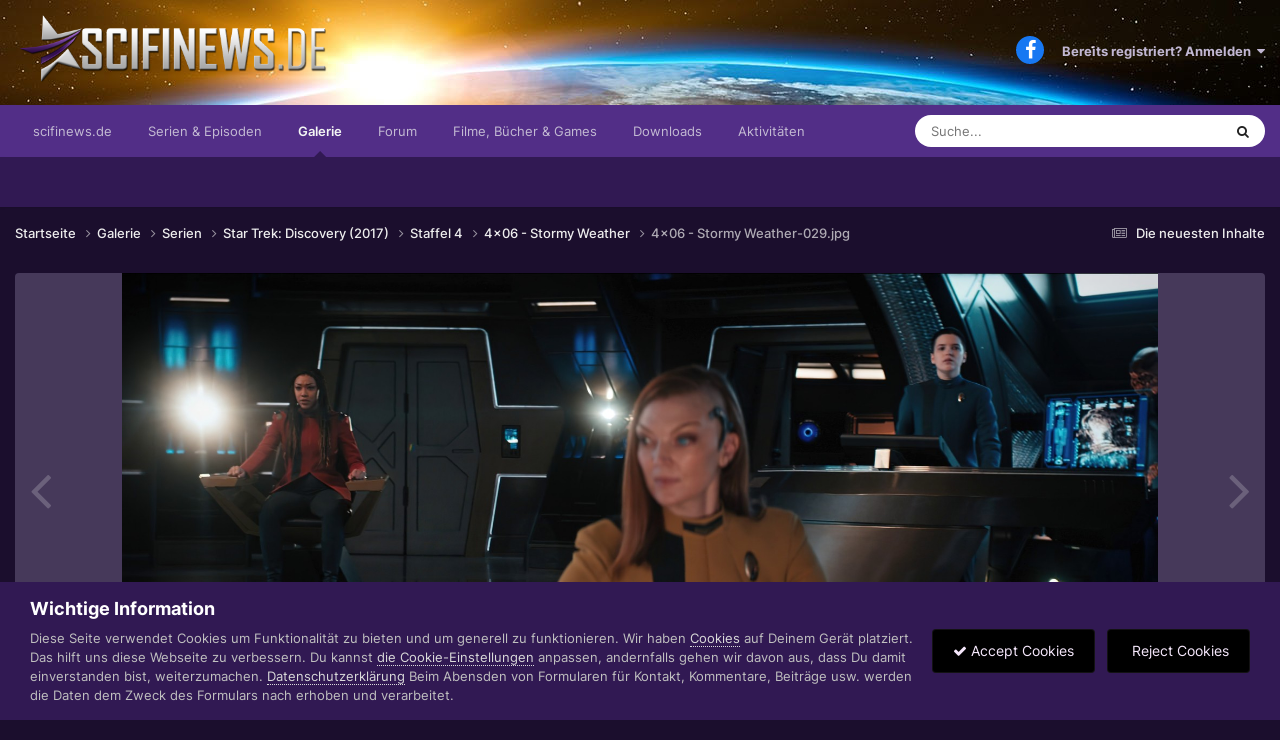

--- FILE ---
content_type: text/html;charset=UTF-8
request_url: https://www.scifinews.de/gallery/image/14135-4x06-stormy-weather-029jpg/?browse=1
body_size: 12944
content:
<!DOCTYPE html>
<html lang="de-DE" dir="ltr">
	<head>
		<meta charset="utf-8">
		<title>4x06 - Stormy Weather-029.jpg - Staffel 4 - Scifinews.DE</title>
		
			<script type="text/javascript">
var gaProperty = 'UA-588579-4';
var disableStr = 'ga-disable-' + gaProperty;
if (document.cookie.indexOf(disableStr + '=true') > -1) {
window[disableStr] = true;
}
function gaOptout() {
document.cookie = disableStr + '=true; expires=Thu, 31 Dec 2099 23:59:59 UTC';
path='/';
window[disableStr] = true;
}
</script>


<!-- Global Site Tag (gtag.js) - Google Analytics -->
<script async src="https://www.googletagmanager.com/gtag/js?id=UA-588579-4"></script>
<script>
  window.dataLayer = window.dataLayer || [];
  function gtag(){dataLayer.push(arguments)};
  gtag('js', new Date());
  gtag('config', 'GA_TRACKING_ID', { 'anonymize_ip': true });
  gtag('config', 'UA-588579-4');
</script>
		
		

	<meta name="viewport" content="width=device-width, initial-scale=1">



	<meta name="twitter:card" content="summary_large_image" />



	
		
			
				<meta property="og:title" content="4x06 - Stormy Weather-029.jpg">
			
		
	

	
		
			
				<meta property="og:type" content="website">
			
		
	

	
		
			
				<meta property="og:url" content="https://www.scifinews.de/gallery/image/14135-4x06-stormy-weather-029jpg/">
			
		
	

	
		
			
				<meta name="description" content="">
			
		
	

	
		
			
				<meta property="og:description" content="">
			
		
	

	
		
			
				<meta property="og:updated_time" content="2021-12-30T18:18:56Z">
			
		
	

	
		
			
				<meta property="og:image" content="https://www.scifinews.de/uploads_strukturiert/galleryimages/monthly_2021_12/large.1345562707_4x06-StormyWeather-029.jpg.b101cbb560eda11d2f6252d449f33d35.jpg">
			
		
	

	
		
			
				<meta property="og:image:type" content="image/jpeg">
			
		
	

	
		
			
				<meta property="og:site_name" content="Scifinews.DE">
			
		
	

	
		
			
				<meta property="og:locale" content="de_DE">
			
		
	


	
		<link rel="canonical" href="https://www.scifinews.de/gallery/image/14135-4x06-stormy-weather-029jpg/" />
	

	
		<link rel="preload" href="https://www.scifinews.de/uploads_strukturiert/galleryimages/monthly_2021_12/large.1345562707_4x06-StormyWeather-029.jpg.b101cbb560eda11d2f6252d449f33d35.jpg" as="image" type="image/jpeg" />
	

<link rel="alternate" type="application/rss+xml" title="Die neuesten Episodenkritiken" href="https://www.scifinews.de/rss/1-die-neuesten-episodenkritiken.xml/" /><link rel="alternate" type="application/rss+xml" title="Bilder" href="https://www.scifinews.de/rss/2-bilder.xml/" />


<link rel="manifest" href="https://www.scifinews.de/manifest.webmanifest/">
<meta name="msapplication-config" content="https://www.scifinews.de/browserconfig.xml/">
<meta name="msapplication-starturl" content="/">
<meta name="application-name" content="Scifinews.DE">
<meta name="apple-mobile-web-app-title" content="Scifinews.DE">

	<meta name="theme-color" content="#522e87">










<link rel="preload" href="//www.scifinews.de/applications/core/interface/font/fontawesome-webfont.woff2?v=4.7.0" as="font" crossorigin="anonymous">
		




	<link rel='stylesheet' href='https://www.scifinews.de/uploads_strukturiert/themeresources/css_built_14/341e4a57816af3ba440d891ca87450ff_framework.css?v=fbcd23830b1694103034' media='all'>

	<link rel='stylesheet' href='https://www.scifinews.de/uploads_strukturiert/themeresources/css_built_14/05e81b71abe4f22d6eb8d1a929494829_responsive.css?v=fbcd23830b1694103034' media='all'>

	<link rel='stylesheet' href='https://www.scifinews.de/uploads_strukturiert/themeresources/css_built_14/20446cf2d164adcc029377cb04d43d17_flags.css?v=fbcd23830b1694103034' media='all'>

	<link rel='stylesheet' href='https://www.scifinews.de/uploads_strukturiert/themeresources/css_built_14/90eb5adf50a8c640f633d47fd7eb1778_core.css?v=fbcd23830b1694103034' media='all'>

	<link rel='stylesheet' href='https://www.scifinews.de/uploads_strukturiert/themeresources/css_built_14/5a0da001ccc2200dc5625c3f3934497d_core_responsive.css?v=fbcd23830b1694103034' media='all'>

	<link rel='stylesheet' href='https://www.scifinews.de/uploads_strukturiert/themeresources/css_built_14/37c6452ea623de41c991284837957128_gallery.css?v=fbcd23830b1694103034' media='all'>

	<link rel='stylesheet' href='https://www.scifinews.de/uploads_strukturiert/themeresources/css_built_14/22e9af7d7c6ac7ddc7db0f1b0d471efc_gallery_responsive.css?v=fbcd23830b1694103034' media='all'>

	<link rel='stylesheet' href='https://www.scifinews.de/uploads_strukturiert/themeresources/css_built_14/8a32dcbf06236254181d222455063219_global.css?v=fbcd23830b1694103034' media='all'>





<link rel='stylesheet' href='https://www.scifinews.de/uploads_strukturiert/themeresources/css_built_14/258adbb6e4f3e83cd3b355f84e3fa002_custom.css?v=fbcd23830b1694103034' media='all'>




		
		

	
	<link rel='shortcut icon' href='https://www.scifinews.de/uploads_strukturiert/iconslogos/monthly_2020_12/favicon.ico' type="image/x-icon">

      <script src="https://ajax.googleapis.com/ajax/libs/jquery/3.5.1/jquery.min.js"></script>
	</head>
	<body class='ipsApp ipsApp_front ipsJS_none ipsClearfix' data-controller='core.front.core.app' data-message="" data-pageApp='gallery' data-pageLocation='front' data-pageModule='gallery' data-pageController='view' data-pageID='14135' >
		<a href='#ipsLayout_mainArea' class='ipsHide' title='Zum Hauptinhalt dieser Seite gehen' accesskey='m'>Zum Inhalt springen</a>
		
			<div id='ipsLayout_header' class='ipsClearfix'>
				





				
              	<header style="background-image:url('https://www.scifinews.de/_anpassungen/header03.jpg');">
					<div class='ipsLayout_container'>
						




	
	

	
	

	
	

	
	

	
	

	
	

	
	

	
	

	
	

	
	

	
	

	
	

	
	

	
	

	
	

	
	

	
	

	
	

	
	

	
	

	
	

	
	

	
	

	
	

	
	

	
	

	
	

	
	

	
	

	
	

	
	

	
	

	
	

	
	

	
	

	
	

	
	

	
	

	
	

	
	

	
	

	
	

	
	

	
	

	
	

	
	

	
	

	
	

	
	

	
	

	
	

	
	

	
	

	
	

	
	

	
	

	
	

	
	

	
	

	
	

	
	

	
	

	
	

	
	

	
	

	
	

	
	

	
	

	
	

	
	

	
	

	
	

	
	

	
	

	
	

	
	

	
	

	
	

	
	

	
	

	
	

	
	




<div class="headerspruch">...Ekstase in Moll</div>




<!-- <img class="headerspruch" src="./_anpassungen/headersprueche.php?1808358844"> -->



<a href='https://www.scifinews.de/' id='elLogo' accesskey='1'><img src="https://www.scifinews.de/uploads_strukturiert/themeresources/monthly_2020_12/logo2020.png.4e98d8e6d873c670c661276b878828f9.png" alt='Scifinews.DE'></a>

						

	<ul id='elUserNav' class='ipsList_inline cSignedOut ipsResponsive_showDesktop'>
		

	
		<li class='cUserNav_icon'>
			<a href='https://www.facebook.com/SciFiNewsDE' target='_blank' class='cShareLink cShareLink_facebook' rel='noopener noreferrer'><i class='fa fa-facebook'></i></a>
		</li>
	

        
		
        
        
            
            <li id='elSignInLink'>
                <a href='https://www.scifinews.de/login/' data-ipsMenu-closeOnClick="false" data-ipsMenu id='elUserSignIn'>
                    Bereits registriert? Anmelden &nbsp;<i class='fa fa-caret-down'></i>
                </a>
                
<div id='elUserSignIn_menu' class='ipsMenu ipsMenu_auto ipsHide'>
	<form accept-charset='utf-8' method='post' action='https://www.scifinews.de/login/'>
		<input type="hidden" name="csrfKey" value="a61109c0e30b1b9a238c2b16b83eaade">
		<input type="hidden" name="ref" value="aHR0cHM6Ly93d3cuc2NpZmluZXdzLmRlL2dhbGxlcnkvaW1hZ2UvMTQxMzUtNHgwNi1zdG9ybXktd2VhdGhlci0wMjlqcGcvP2Jyb3dzZT0x">
		<div data-role="loginForm">
			
			
			
				<div class='ipsColumns ipsColumns_noSpacing'>
					<div class='ipsColumn ipsColumn_wide' id='elUserSignIn_internal'>
						
<div class="ipsPad ipsForm ipsForm_vertical">
	<h4 class="ipsType_sectionHead">Anmelden</h4>
	<br><br>
	<ul class='ipsList_reset'>
		<li class="ipsFieldRow ipsFieldRow_noLabel ipsFieldRow_fullWidth">
			
			
				<input type="text" placeholder="Benutzername oder E-Mail-Adresse" name="auth" autocomplete="email">
			
		</li>
		<li class="ipsFieldRow ipsFieldRow_noLabel ipsFieldRow_fullWidth">
			<input type="password" placeholder="Passwort" name="password" autocomplete="current-password">
		</li>
		<li class="ipsFieldRow ipsFieldRow_checkbox ipsClearfix">
			<span class="ipsCustomInput">
				<input type="checkbox" name="remember_me" id="remember_me_checkbox" value="1" checked aria-checked="true">
				<span></span>
			</span>
			<div class="ipsFieldRow_content">
				<label class="ipsFieldRow_label" for="remember_me_checkbox">Angemeldet bleiben</label>
				<span class="ipsFieldRow_desc">Nicht empfohlen auf gemeinsam genutzten Computern</span>
			</div>
		</li>
		<li class="ipsFieldRow ipsFieldRow_fullWidth">
			<button type="submit" name="_processLogin" value="usernamepassword" class="ipsButton ipsButton_primary ipsButton_small" id="elSignIn_submit">Anmelden</button>
			
				<p class="ipsType_right ipsType_small">
					
						<a href='https://www.scifinews.de/lostpassword/' data-ipsDialog data-ipsDialog-title='Passwort vergessen?'>
					
					Passwort vergessen?</a>
				</p>
			
		</li>
	</ul>
</div>
					</div>
					<div class='ipsColumn ipsColumn_wide'>
						<div class='ipsPadding' id='elUserSignIn_external'>
							<div class='ipsAreaBackground_light ipsPadding:half'>
								
								
									<div class='ipsType_center ipsMargin_top:half'>
										

<button type="submit" name="_processLogin" value="5" class='ipsButton ipsButton_verySmall ipsButton_fullWidth ipsSocial ipsSocial_facebook' style="background-color: #3a579a">
	
		<span class='ipsSocial_icon'>
			
				<i class='fa fa-facebook-official'></i>
			
		</span>
		<span class='ipsSocial_text'>Mit Facebook anmelden</span>
	
</button>
									</div>
								
							</div>
						</div>
					</div>
				</div>
			
		</div>
	</form>
</div>
            </li>
            
        
		
	</ul>

						
<ul class='ipsMobileHamburger ipsList_reset ipsResponsive_hideDesktop'>
	<li data-ipsDrawer data-ipsDrawer-drawerElem='#elMobileDrawer'>
		<a href='#' >
			
			
				
			
			
			
			<i class='fa fa-navicon'></i>
		</a>
	</li>
</ul>
					</div>
				</header>
				

	<nav data-controller='core.front.core.navBar' class=' ipsResponsive_showDesktop'>
		<div class='ipsNavBar_primary ipsLayout_container '>
			<ul data-role="primaryNavBar" class='ipsClearfix'>
				


	
		
		
		<li  id='elNavSecondary_21' data-role="navBarItem" data-navApp="cms" data-navExt="Pages">
			
			
				<a href="https://www.scifinews.de"  data-navItem-id="21" >
					scifinews.de<span class='ipsNavBar_active__identifier'></span>
				</a>
			
			
				<ul class='ipsNavBar_secondary ipsHide' data-role='secondaryNavBar'>
					


	
		
		
		<li  id='elNavSecondary_22' data-role="navBarItem" data-navApp="cms" data-navExt="Pages">
			
			
				<a href="https://www.scifinews.de/news/"  data-navItem-id="22" >
					Newsmeldungen<span class='ipsNavBar_active__identifier'></span>
				</a>
			
			
		</li>
	
	

	
	

	
		
		
		<li  id='elNavSecondary_16' data-role="navBarItem" data-navApp="core" data-navExt="OnlineUsers">
			
			
				<a href="https://www.scifinews.de/online/"  data-navItem-id="16" >
					Benutzer online<span class='ipsNavBar_active__identifier'></span>
				</a>
			
			
		</li>
	
	

	
		
		
		<li  id='elNavSecondary_18' data-role="navBarItem" data-navApp="core" data-navExt="Leaderboard">
			
			
				<a href="https://www.scifinews.de/leaderboard/"  data-navItem-id="18" >
					Rangliste<span class='ipsNavBar_active__identifier'></span>
				</a>
			
			
		</li>
	
	

					<li class='ipsHide' id='elNavigationMore_21' data-role='navMore'>
						<a href='#' data-ipsMenu data-ipsMenu-appendTo='#elNavigationMore_21' id='elNavigationMore_21_dropdown'>Mehr <i class='fa fa-caret-down'></i></a>
						<ul class='ipsHide ipsMenu ipsMenu_auto' id='elNavigationMore_21_dropdown_menu' data-role='moreDropdown'></ul>
					</li>
				</ul>
			
		</li>
	
	

	
		
		
		<li  id='elNavSecondary_24' data-role="navBarItem" data-navApp="cms" data-navExt="Pages">
			
			
				<a href="https://www.scifinews.de/serien/"  data-navItem-id="24" >
					Serien & Episoden<span class='ipsNavBar_active__identifier'></span>
				</a>
			
			
		</li>
	
	

	
		
		
			
		
		<li class='ipsNavBar_active' data-active id='elNavSecondary_8' data-role="navBarItem" data-navApp="gallery" data-navExt="Gallery">
			
			
				<a href="https://www.scifinews.de/gallery/"  data-navItem-id="8" data-navDefault>
					Galerie<span class='ipsNavBar_active__identifier'></span>
				</a>
			
			
		</li>
	
	

	
		
		
		<li  id='elNavSecondary_10' data-role="navBarItem" data-navApp="forums" data-navExt="Forums">
			
			
				<a href="https://www.scifinews.de/forums/"  data-navItem-id="10" >
					Forum<span class='ipsNavBar_active__identifier'></span>
				</a>
			
			
				<ul class='ipsNavBar_secondary ipsHide' data-role='secondaryNavBar'>
					


	
		
		
		<li  id='elNavSecondary_12' data-role="navBarItem" data-navApp="calendar" data-navExt="Calendar">
			
			
				<a href="https://www.scifinews.de/events/"  data-navItem-id="12" >
					Kalender<span class='ipsNavBar_active__identifier'></span>
				</a>
			
			
		</li>
	
	

	
		
		
		<li  id='elNavSecondary_14' data-role="navBarItem" data-navApp="core" data-navExt="Guidelines">
			
			
				<a href="https://www.scifinews.de/guidelines/"  data-navItem-id="14" >
					Community-Regeln<span class='ipsNavBar_active__identifier'></span>
				</a>
			
			
		</li>
	
	

	
		
		
		<li  id='elNavSecondary_15' data-role="navBarItem" data-navApp="core" data-navExt="StaffDirectory">
			
			
				<a href="https://www.scifinews.de/staff/"  data-navItem-id="15" >
					Teammitglieder<span class='ipsNavBar_active__identifier'></span>
				</a>
			
			
		</li>
	
	

					<li class='ipsHide' id='elNavigationMore_10' data-role='navMore'>
						<a href='#' data-ipsMenu data-ipsMenu-appendTo='#elNavigationMore_10' id='elNavigationMore_10_dropdown'>Mehr <i class='fa fa-caret-down'></i></a>
						<ul class='ipsHide ipsMenu ipsMenu_auto' id='elNavigationMore_10_dropdown_menu' data-role='moreDropdown'></ul>
					</li>
				</ul>
			
		</li>
	
	

	
		
		
		<li  id='elNavSecondary_23' data-role="navBarItem" data-navApp="core" data-navExt="Menu">
			
			
				<a href="#"  data-navItem-id="23" >
					Filme, Bücher & Games<span class='ipsNavBar_active__identifier'></span>
				</a>
			
			
				<ul class='ipsNavBar_secondary ipsHide' data-role='secondaryNavBar'>
					


	
		
		
		<li  id='elNavSecondary_28' data-role="navBarItem" data-navApp="core" data-navExt="Menu">
			
			
				<a href="#"  data-navItem-id="28" >
					In kürze!<span class='ipsNavBar_active__identifier'></span>
				</a>
			
			
		</li>
	
	

					<li class='ipsHide' id='elNavigationMore_23' data-role='navMore'>
						<a href='#' data-ipsMenu data-ipsMenu-appendTo='#elNavigationMore_23' id='elNavigationMore_23_dropdown'>Mehr <i class='fa fa-caret-down'></i></a>
						<ul class='ipsHide ipsMenu ipsMenu_auto' id='elNavigationMore_23_dropdown_menu' data-role='moreDropdown'></ul>
					</li>
				</ul>
			
		</li>
	
	

	
		
		
		<li  id='elNavSecondary_9' data-role="navBarItem" data-navApp="downloads" data-navExt="Downloads">
			
			
				<a href="https://www.scifinews.de/files/"  data-navItem-id="9" >
					Downloads<span class='ipsNavBar_active__identifier'></span>
				</a>
			
			
		</li>
	
	

	
		
		
		<li  id='elNavSecondary_2' data-role="navBarItem" data-navApp="core" data-navExt="CustomItem">
			
			
				<a href="https://www.scifinews.de/discover/"  data-navItem-id="2" >
					Aktivitäten<span class='ipsNavBar_active__identifier'></span>
				</a>
			
			
				<ul class='ipsNavBar_secondary ipsHide' data-role='secondaryNavBar'>
					


	
		
		
		<li  id='elNavSecondary_3' data-role="navBarItem" data-navApp="core" data-navExt="AllActivity">
			
			
				<a href="https://www.scifinews.de/discover/"  data-navItem-id="3" >
					Alle Aktivitäten<span class='ipsNavBar_active__identifier'></span>
				</a>
			
			
		</li>
	
	

	
		
		
		<li  id='elNavSecondary_4' data-role="navBarItem" data-navApp="core" data-navExt="YourActivityStreams">
			
			
				<a href="#" id="elNavigation_4" data-ipsMenu data-ipsMenu-appendTo='#elNavSecondary_2' data-ipsMenu-activeClass='ipsNavActive_menu' data-navItem-id="4" >
					Meine Aktivitäten-Streams <i class="fa fa-caret-down"></i><span class='ipsNavBar_active__identifier'></span>
				</a>
				<ul id="elNavigation_4_menu" class="ipsMenu ipsMenu_auto ipsHide">
					

	
		
			<li class='ipsMenu_item' data-streamid='7'>
				<a href='https://www.scifinews.de/discover/7/' >
					Die neuesten Inhalte
				</a>
			</li>
		
	

				</ul>
			
			
		</li>
	
	

	
		
		
		<li  id='elNavSecondary_5' data-role="navBarItem" data-navApp="core" data-navExt="YourActivityStreamsItem">
			
			
				<a href="https://www.scifinews.de/discover/unread/"  data-navItem-id="5" >
					Ungelesene Inhalte<span class='ipsNavBar_active__identifier'></span>
				</a>
			
			
		</li>
	
	

	
		
		
		<li  id='elNavSecondary_6' data-role="navBarItem" data-navApp="core" data-navExt="YourActivityStreamsItem">
			
			
				<a href="https://www.scifinews.de/discover/content-started/"  data-navItem-id="6" >
					Inhalte, die ich erstellt habe<span class='ipsNavBar_active__identifier'></span>
				</a>
			
			
		</li>
	
	

	
		
		
		<li  id='elNavSecondary_7' data-role="navBarItem" data-navApp="core" data-navExt="Search">
			
			
				<a href="https://www.scifinews.de/search/"  data-navItem-id="7" >
					Suche<span class='ipsNavBar_active__identifier'></span>
				</a>
			
			
		</li>
	
	

					<li class='ipsHide' id='elNavigationMore_2' data-role='navMore'>
						<a href='#' data-ipsMenu data-ipsMenu-appendTo='#elNavigationMore_2' id='elNavigationMore_2_dropdown'>Mehr <i class='fa fa-caret-down'></i></a>
						<ul class='ipsHide ipsMenu ipsMenu_auto' id='elNavigationMore_2_dropdown_menu' data-role='moreDropdown'></ul>
					</li>
				</ul>
			
		</li>
	
	

				<li class='ipsHide' id='elNavigationMore' data-role='navMore'>
					<a href='#' data-ipsMenu data-ipsMenu-appendTo='#elNavigationMore' id='elNavigationMore_dropdown'>Mehr</a>
					<ul class='ipsNavBar_secondary ipsHide' data-role='secondaryNavBar'>
						<li class='ipsHide' id='elNavigationMore_more' data-role='navMore'>
							<a href='#' data-ipsMenu data-ipsMenu-appendTo='#elNavigationMore_more' id='elNavigationMore_more_dropdown'>Mehr <i class='fa fa-caret-down'></i></a>
							<ul class='ipsHide ipsMenu ipsMenu_auto' id='elNavigationMore_more_dropdown_menu' data-role='moreDropdown'></ul>
						</li>
					</ul>
				</li>
			</ul>
			

	<div id="elSearchWrapper">
		<div id='elSearch' data-controller="core.front.core.quickSearch">
			<form accept-charset='utf-8' action='//www.scifinews.de/search/?do=quicksearch' method='post'>
                <input type='search' id='elSearchField' placeholder='Suche...' name='q' autocomplete='off' aria-label='Suche'>
                <details class='cSearchFilter'>
                    <summary class='cSearchFilter__text'></summary>
                    <ul class='cSearchFilter__menu'>
                        
                        <li><label><input type="radio" name="type" value="all"  checked><span class='cSearchFilter__menuText'>Überall</span></label></li>
                        
                            
                                <li><label><input type="radio" name="type" value='contextual_{&quot;type&quot;:&quot;gallery_image&quot;,&quot;nodes&quot;:19}'><span class='cSearchFilter__menuText'>Diese Kategorie</span></label></li>
                            
                                <li><label><input type="radio" name="type" value='contextual_{&quot;type&quot;:&quot;gallery_image&quot;,&quot;item&quot;:14135}'><span class='cSearchFilter__menuText'>Diese Bild</span></label></li>
                            
                        
                        
                            <li><label><input type="radio" name="type" value="cms_pages_pageitem"><span class='cSearchFilter__menuText'>Seiten</span></label></li>
                        
                            <li><label><input type="radio" name="type" value="cms_records6"><span class='cSearchFilter__menuText'>Newsmeldungen</span></label></li>
                        
                            <li><label><input type="radio" name="type" value="cms_records12"><span class='cSearchFilter__menuText'>Episoden</span></label></li>
                        
                            <li><label><input type="radio" name="type" value="core_statuses_status"><span class='cSearchFilter__menuText'>Statusmeldungen</span></label></li>
                        
                            <li><label><input type="radio" name="type" value="gallery_image"><span class='cSearchFilter__menuText'>Bilder</span></label></li>
                        
                            <li><label><input type="radio" name="type" value="gallery_album_item"><span class='cSearchFilter__menuText'>Alben</span></label></li>
                        
                            <li><label><input type="radio" name="type" value="downloads_file"><span class='cSearchFilter__menuText'>Dateien</span></label></li>
                        
                            <li><label><input type="radio" name="type" value="forums_topic"><span class='cSearchFilter__menuText'>Themen</span></label></li>
                        
                            <li><label><input type="radio" name="type" value="calendar_event"><span class='cSearchFilter__menuText'>Termine</span></label></li>
                        
                            <li><label><input type="radio" name="type" value="core_members"><span class='cSearchFilter__menuText'>Benutzer</span></label></li>
                        
                    </ul>
                </details>
				<button class='cSearchSubmit' type="submit" aria-label='Suche'><i class="fa fa-search"></i></button>
			</form>
		</div>
	</div>

		</div>
	</nav>

				
<ul id='elMobileNav' class='ipsResponsive_hideDesktop' data-controller='core.front.core.mobileNav'>
	
		
			
			
				
				
			
				
				
			
				
				
			
				
				
			
				
					<li id='elMobileBreadcrumb'>
						<a href='https://www.scifinews.de/gallery/album/83-4x06-stormy-weather/'>
							<span>4x06 - Stormy Weather</span>
						</a>
					</li>
				
				
			
				
				
			
		
	
	
	
	<li >
		<a data-action="defaultStream" href='https://www.scifinews.de/discover/7/'><i class="fa fa-newspaper-o" aria-hidden="true"></i></a>
	</li>

	

	
		<li class='ipsJS_show'>
			<a href='https://www.scifinews.de/search/'><i class='fa fa-search'></i></a>
		</li>
	
</ul>
			</div>
		
		<main id='ipsLayout_body' class='ipsLayout_container'>
			<div id='ipsLayout_contentArea'>
				<div id='ipsLayout_contentWrapper'>
					
<nav class='ipsBreadcrumb ipsBreadcrumb_top ipsFaded_withHover'>
	

	<ul class='ipsList_inline ipsPos_right'>
		
		<li >
			<a data-action="defaultStream" class='ipsType_light '  href='https://www.scifinews.de/discover/7/'><i class="fa fa-newspaper-o" aria-hidden="true"></i> <span>Die neuesten Inhalte</span></a>
		</li>
		
	</ul>

	<ul data-role="breadcrumbList">
		<li>
			<a title="Startseite" href='https://www.scifinews.de/'>
				<span>Startseite <i class='fa fa-angle-right'></i></span>
			</a>
		</li>
		
		
			<li>
				
					<a href='https://www.scifinews.de/gallery/'>
						<span>Galerie <i class='fa fa-angle-right' aria-hidden="true"></i></span>
					</a>
				
			</li>
		
			<li>
				
					<a href='https://www.scifinews.de/gallery/category/5-serien/'>
						<span>Serien <i class='fa fa-angle-right' aria-hidden="true"></i></span>
					</a>
				
			</li>
		
			<li>
				
					<a href='https://www.scifinews.de/gallery/category/8-star-trek-discovery-2017/'>
						<span>Star Trek: Discovery (2017) <i class='fa fa-angle-right' aria-hidden="true"></i></span>
					</a>
				
			</li>
		
			<li>
				
					<a href='https://www.scifinews.de/gallery/category/19-staffel-4/'>
						<span>Staffel 4 <i class='fa fa-angle-right' aria-hidden="true"></i></span>
					</a>
				
			</li>
		
			<li>
				
					<a href='https://www.scifinews.de/gallery/album/83-4x06-stormy-weather/'>
						<span>4x06 - Stormy Weather <i class='fa fa-angle-right' aria-hidden="true"></i></span>
					</a>
				
			</li>
		
			<li>
				
					4x06 - Stormy Weather-029.jpg
				
			</li>
		
	</ul>
</nav>
					
					<div id='ipsLayout_mainArea'>
						
						
						
						

	




						



<div data-controller='gallery.front.view.image' data-lightboxURL='https://www.scifinews.de/gallery/image/14135-4x06-stormy-weather-029jpg/'>
	<div class='ipsColumns ipsMargin_bottom'>
		<div class='ipsColumn ipsColumn_fluid'>
			<div class='cGalleryLightbox_inner' data-role="imageSizer">
				<div class='elGalleryHeader'>
					

<div id='elGalleryImage' class='elGalleryImage' data-role="imageFrame" data-imageSizes='{&quot;large&quot;:[1920,800],&quot;small&quot;:[800,334]}'>
	
		<div class='cGalleryViewImage' data-role='notesWrapper' data-controller='gallery.front.view.notes' data-imageID='14135'  data-notesData='[]'>
			<div>
				<a href='https://www.scifinews.de/uploads_strukturiert/galleryimages/monthly_2021_12/large.1345562707_4x06-StormyWeather-029.jpg.b101cbb560eda11d2f6252d449f33d35.jpg' title='In Lightbox anzeigen' data-ipsLightbox>
					<img src='https://www.scifinews.de/uploads_strukturiert/galleryimages/monthly_2021_12/large.1345562707_4x06-StormyWeather-029.jpg.b101cbb560eda11d2f6252d449f33d35.jpg' alt="4x06 - Stormy Weather-029.jpg" title='4x06 - Stormy Weather-029.jpg' data-role='theImage'>
				</a>
            </div>
			
		</div>
        	


		<div class='cGalleryImageFade'>
			<div class='cGalleryImageBottomBar'>
				<div class='cGalleryCreditInfo ipsType_normal ipsHide'>
					
						<div>&copy; CBS / Viacom</div>
					

					
				</div>
				
					<ul class='ipsList_inline'>
						<li>
							<a href='#' data-ipsMenu data-ipsMenu-above='true' id='elImageTools' class='ipsButton ipsButton_link ipsButton_verySmall ipsJS_show cGalleryViewImage_controls'>Bildwerkzeuge <i class='fa fa-caret-down'></i></a>
						</li>
					</ul>
					<ul class='ipsMenu ipsMenu_auto ipsHide' id='elImageTools_menu'>
						
						
						
							<li class='ipsMenu_item'>
								<a href='https://www.scifinews.de/gallery/image/14135-4x06-stormy-weather-029jpg/?do=download' title='Herunterladen'><i class='fa fa-fw fa-download'></i> Herunterladen</a>
							</li>
						
					</ul>
				
			</div>
		</div>
	
	<span class='elGalleryImageNav'>
       
            <a href='https://www.scifinews.de/gallery/image/14135-4x06-stormy-weather-029jpg/?browse=1&amp;do=previous' class='elGalleryImageNav_prev' data-action="prevMedia"><i class='fa fa-angle-left'></i></a>
            <a href='https://www.scifinews.de/gallery/image/14135-4x06-stormy-weather-029jpg/?browse=1&amp;do=next' class='elGalleryImageNav_next' data-action="nextMedia"><i class='fa fa-angle-right'></i></a>
        
	</span>
</div>
				</div>
			</div>
            
            
            
			<div class='cGalleryImageThumbs'>
				<ol class='cGalleryCarousel' id='gallery-image-thumbs'>
                    
					
			            <li class='cGalleryCarousel__item'>
			            	<div class='ipsImageBlock'>
				                
					                <a href='https://www.scifinews.de/gallery/image/14131-4x06-stormy-weather-025jpg/' title='Bild anzeigen 4x06 - Stormy Weather-025.jpg' class='ipsImageBlock__main'>
					                	<img src='https://www.scifinews.de/uploads_strukturiert/galleryimages/monthly_2021_12/small.258171421_4x06-StormyWeather-025.jpg.3a6a1e61aa96ac87501bdfc50b7c07b8.jpg' alt="4x06 - Stormy Weather-025.jpg" loading="lazy">
					                </a>
				                
                            	

                            </div>
                        </li>
                        
			        
			            <li class='cGalleryCarousel__item'>
			            	<div class='ipsImageBlock'>
				                
					                <a href='https://www.scifinews.de/gallery/image/14132-4x06-stormy-weather-026jpg/' title='Bild anzeigen 4x06 - Stormy Weather-026.jpg' class='ipsImageBlock__main'>
					                	<img src='https://www.scifinews.de/uploads_strukturiert/galleryimages/monthly_2021_12/small.2043020221_4x06-StormyWeather-026.jpg.ed3ae7a18cc684d7c2081b8b546854ad.jpg' alt="4x06 - Stormy Weather-026.jpg" loading="lazy">
					                </a>
				                
                            	

                            </div>
                        </li>
                        
			        
			            <li class='cGalleryCarousel__item'>
			            	<div class='ipsImageBlock'>
				                
					                <a href='https://www.scifinews.de/gallery/image/14133-4x06-stormy-weather-027jpg/' title='Bild anzeigen 4x06 - Stormy Weather-027.jpg' class='ipsImageBlock__main'>
					                	<img src='https://www.scifinews.de/uploads_strukturiert/galleryimages/monthly_2021_12/small.936569239_4x06-StormyWeather-027.jpg.5ba9d53538d2477ce3ef6d2eb1e5c573.jpg' alt="4x06 - Stormy Weather-027.jpg" loading="lazy">
					                </a>
				                
                            	

                            </div>
                        </li>
                        
			        
			            <li class='cGalleryCarousel__item'>
			            	<div class='ipsImageBlock'>
				                
					                <a href='https://www.scifinews.de/gallery/image/14134-4x06-stormy-weather-028jpg/' title='Bild anzeigen 4x06 - Stormy Weather-028.jpg' class='ipsImageBlock__main'>
					                	<img src='https://www.scifinews.de/uploads_strukturiert/galleryimages/monthly_2021_12/small.1637580344_4x06-StormyWeather-028.jpg.bac9311483d4c8f2b189f825b71aedc1.jpg' alt="4x06 - Stormy Weather-028.jpg" loading="lazy">
					                </a>
				                
                            	

                            </div>
                        </li>
                        
			        

                    <li class='cGalleryCarousel__item cGalleryCarousel__item--active'>
                    	<div class='ipsImageBlock'>
	                        
	                            <a href='https://www.scifinews.de/gallery/image/14135-4x06-stormy-weather-029jpg/' title='Bild anzeigen 4x06 - Stormy Weather-029.jpg' class='ipsImageBlock__main'>
	                                <img src='https://www.scifinews.de/uploads_strukturiert/galleryimages/monthly_2021_12/small.1345562707_4x06-StormyWeather-029.jpg.c1d25bb2ed780284912e425869f7ea52.jpg' alt="4x06 - Stormy Weather-029.jpg" loading="lazy">
	                            </a>
                        	
                        	

                        </div>
                        
                    </li>

                    
                        <li class='cGalleryCarousel__item'>
                        	<div class='ipsImageBlock'>
	                            
	                                <a href='https://www.scifinews.de/gallery/image/14136-4x06-stormy-weather-030jpg/' title='Bild anzeigen 4x06 - Stormy Weather-030.jpg' class='ipsImageBlock__main'>
	                                    <img src='https://www.scifinews.de/uploads_strukturiert/galleryimages/monthly_2021_12/small.1440635344_4x06-StormyWeather-030.jpg.1530aee2f0048e1efcb682ba0686fc0b.jpg' alt="4x06 - Stormy Weather-030.jpg" loading="lazy">
	                                </a>
	                            
	                            

	                        </div>
                        </li>
                        
                        
                    
                        <li class='cGalleryCarousel__item'>
                        	<div class='ipsImageBlock'>
	                            
	                                <a href='https://www.scifinews.de/gallery/image/14137-4x06-stormy-weather-031jpg/' title='Bild anzeigen 4x06 - Stormy Weather-031.jpg' class='ipsImageBlock__main'>
	                                    <img src='https://www.scifinews.de/uploads_strukturiert/galleryimages/monthly_2021_12/small.1894629260_4x06-StormyWeather-031.jpg.b948ee4031987ead0b3fcc58d7fca661.jpg' alt="4x06 - Stormy Weather-031.jpg" loading="lazy">
	                                </a>
	                            
	                            

	                        </div>
                        </li>
                        
                        
                    
                        <li class='cGalleryCarousel__item'>
                        	<div class='ipsImageBlock'>
	                            
	                                <a href='https://www.scifinews.de/gallery/image/14138-4x06-stormy-weather-032jpg/' title='Bild anzeigen 4x06 - Stormy Weather-032.jpg' class='ipsImageBlock__main'>
	                                    <img src='https://www.scifinews.de/uploads_strukturiert/galleryimages/monthly_2021_12/small.1323699451_4x06-StormyWeather-032.jpg.0798bf83c565633651f34c942d8597c3.jpg' alt="4x06 - Stormy Weather-032.jpg" loading="lazy">
	                                </a>
	                            
	                            

	                        </div>
                        </li>
                        
                        
                    
                        <li class='cGalleryCarousel__item'>
                        	<div class='ipsImageBlock'>
	                            
	                                <a href='https://www.scifinews.de/gallery/image/14139-4x06-stormy-weather-033jpg/' title='Bild anzeigen 4x06 - Stormy Weather-033.jpg' class='ipsImageBlock__main'>
	                                    <img src='https://www.scifinews.de/uploads_strukturiert/galleryimages/monthly_2021_12/small.13173820_4x06-StormyWeather-033.jpg.0ef4f8bc05d872cdb0753435bf0c14b6.jpg' alt="4x06 - Stormy Weather-033.jpg" loading="lazy">
	                                </a>
	                            
	                            

	                        </div>
                        </li>
                        
                        
                            
				</ol>
                <div class='cGalleryCarouselNav cGalleryCarouselNav--overlay' data-carousel-controls='gallery-image-thumbs' data-controller="gallery.front.browse.carousel" hidden>
                    <button class='cGalleryCarouselNav__button' data-carousel-arrow='prev' aria-label='Previous' role='button'>
                        <svg aria-hidden="true" xmlns="http://www.w3.org/2000/svg" viewBox="0 0 320 512" width="10"><path d="M34.52 239.03L228.87 44.69c9.37-9.37 24.57-9.37 33.94 0l22.67 22.67c9.36 9.36 9.37 24.52.04 33.9L131.49 256l154.02 154.75c9.34 9.38 9.32 24.54-.04 33.9l-22.67 22.67c-9.37 9.37-24.57 9.37-33.94 0L34.52 272.97c-9.37-9.37-9.37-24.57 0-33.94z"/></svg>
                    </button>
                    <button class='cGalleryCarouselNav__button' data-carousel-arrow='next' aria-label='Next' role='button'>
                        <svg aria-hidden="true" xmlns="http://www.w3.org/2000/svg" viewBox="0 0 320 512" width="10"><path d="M285.476 272.971L91.132 467.314c-9.373 9.373-24.569 9.373-33.941 0l-22.667-22.667c-9.357-9.357-9.375-24.522-.04-33.901L188.505 256 34.484 101.255c-9.335-9.379-9.317-24.544.04-33.901l22.667-22.667c9.373-9.373 24.569-9.373 33.941 0L285.475 239.03c9.373 9.372 9.373 24.568.001 33.941z"/></svg>
                    </button>
                </div>
			</div>
            
		</div>
	</div>

	<section data-role='imageInfo'>
		




<div class='ipsColumns ipsColumns_collapsePhone ipsResponsive_pull ipsSpacer_bottom'>
	<div class='ipsColumn ipsColumn_fluid'>
		

		<div class='ipsBox'>
			<div class='ipsPadding' data-role='imageDescription'>
				<div class='ipsFlex ipsFlex-ai:center ipsFlex-fw:wrap ipsGap:4'>
					<div class='ipsFlex-flex:11'>
						<h1 class='ipsType_pageTitle ipsContained_container'>
							
							
							
							
							
								<span class='ipsContained ipsType_break'>4x06 - Stormy Weather-029.jpg</span>
							
						</h1>
						
					</div>
				</div>
				<hr class='ipsHr'>
				<div class='ipsPageHeader__meta ipsFlex ipsFlex-jc:between ipsFlex-ai:center ipsFlex-fw:wrap ipsGap:3'>
					<div class='ipsFlex-flex:11'>
						<div class='ipsPhotoPanel ipsPhotoPanel_mini ipsClearfix'>
							


	<a href="https://www.scifinews.de/profile/481-daniel-r%C3%A4biger/" rel="nofollow" data-ipsHover data-ipsHover-width="370" data-ipsHover-target="https://www.scifinews.de/profile/481-daniel-r%C3%A4biger/?do=hovercard" class="ipsUserPhoto ipsUserPhoto_mini" title="Zum Profil von Daniel Räbiger">
		<img src='https://www.scifinews.de/uploads_strukturiert/profilephotos/monthly_2018_05/imported-photo-481.thumb.jpeg.dc297df0c6bfc49ae6b1bd4f36e34373.jpeg' alt='Daniel Räbiger' loading="lazy">
	</a>

							<div>
								<p class='ipsType_reset ipsType_normal ipsType_blendLinks'>
									Von 


<a href='https://www.scifinews.de/profile/481-daniel-r%C3%A4biger/' rel="nofollow" data-ipsHover data-ipsHover-width='370' data-ipsHover-target='https://www.scifinews.de/profile/481-daniel-r%C3%A4biger/?do=hovercard&amp;referrer=https%253A%252F%252Fwww.scifinews.de%252Fgallery%252Fimage%252F14135-4x06-stormy-weather-029jpg%252F%253Fbrowse%253D1' title="Zum Profil von Daniel Räbiger" class="ipsType_break">Daniel Räbiger</a>
								</p>
								<ul class='ipsList_inline'>
									<li class='ipsType_light'><time datetime='2021-12-30T18:18:56Z' title='30.12.2021 18:18 ' data-short='4 Jr.'>30. Dezember 2021</time></li>
									<li class='ipsType_light'>1.064 Aufrufe</li>
									
										<li><a href='https://www.scifinews.de/profile/481-daniel-r%C3%A4biger/content/?type=gallery_image'>Andere Bilder dieses Benutzers suchen</a></li>
									
								</ul>
							</div>
						</div>
					</div>
					<div class='ipsFlex-flex:01 ipsResponsive_hidePhone'>
						<div class='ipsShareLinks'>
							
								


    <a href='#elShareItem_554240648_menu' id='elShareItem_554240648' data-ipsMenu class='ipsShareButton ipsButton ipsButton_verySmall ipsButton_link ipsButton_link--light'>
        <span><i class='fa fa-share-alt'></i></span> &nbsp;Teilen
    </a>

    <div class='ipsPadding ipsMenu ipsMenu_auto ipsHide' id='elShareItem_554240648_menu' data-controller="core.front.core.sharelink">
        <ul class='ipsList_inline'>
            
                <li>
<a href="https://www.facebook.com/sharer/sharer.php?u=https%3A%2F%2Fwww.scifinews.de%2Fgallery%2Fimage%2F14135-4x06-stormy-weather-029jpg%2F" class="cShareLink cShareLink_facebook" target="_blank" data-role="shareLink" title='Auf Facebook teilen' data-ipsTooltip rel='noopener nofollow'>
	<i class="fa fa-facebook"></i>
</a></li>
            
                <li>
<a href="https://twitter.com/share?url=https%3A%2F%2Fwww.scifinews.de%2Fgallery%2Fimage%2F14135-4x06-stormy-weather-029jpg%2F" class="cShareLink cShareLink_twitter" target="_blank" data-role="shareLink" title='Auf Twitter teilen' data-ipsTooltip rel='nofollow noopener'>
	<i class="fa fa-twitter"></i>
</a></li>
            
                <li>
<a href="mailto:?subject=4x06%20-%20Stormy%20Weather-029.jpg&body=https%3A%2F%2Fwww.scifinews.de%2Fgallery%2Fimage%2F14135-4x06-stormy-weather-029jpg%2F" rel='nofollow' class='cShareLink cShareLink_email' title='Per E-Mail teilen' data-ipsTooltip>
	<i class="fa fa-envelope"></i>
</a></li>
            
        </ul>
        
            <hr class='ipsHr'>
            <button class='ipsHide ipsButton ipsButton_verySmall ipsButton_light ipsButton_fullWidth ipsMargin_top:half' data-controller='core.front.core.webshare' data-role='webShare' data-webShareTitle='4x06 - Stormy Weather-029.jpg' data-webShareText='4x06 - Stormy Weather-029.jpg' data-webShareUrl='https://www.scifinews.de/gallery/image/14135-4x06-stormy-weather-029jpg/'>Mehr Optionen zum Teilen...</button>
        
    </div>

							
                            

							



							

<div data-followApp='gallery' data-followArea='image' data-followID='14135' data-controller='core.front.core.followButton'>
	

	<a href='https://www.scifinews.de/login/' rel="nofollow" class="ipsFollow ipsPos_middle ipsButton ipsButton_light ipsButton_verySmall " data-role="followButton" data-ipsTooltip title='Anmelden, um diesem Inhalt zu folgen'>
		<span>Folgen</span>
		<span class='ipsCommentCount'>1</span>
	</a>

</div>
						</div>
					</div>
				</div>
				
				

				

					

				

					
						<h3 class='ipsType_minorHeading'>Copyright</h3>
						<div class='ipsType_richText'>
							&copy; CBS / Viacom
						</div>
					

				
			</div>
			<div class='ipsItemControls'>
				
					

	<div data-controller='core.front.core.reaction' class='ipsItemControls_right ipsClearfix '>	
		<div class='ipsReact ipsPos_right'>
			
				
				<div class='ipsReact_blurb ipsHide' data-role='reactionBlurb'>
					
				</div>
			
			
			
		</div>
	</div>

				
				<ul class='ipsComment_controls ipsClearfix ipsItemControls_left'>
					
				</ul>
			</div>
		</div>
	</div>
	<div class='ipsColumn ipsColumn_veryWide' id='elGalleryImageStats'>
		<div class='ipsBox ipsPadding' data-role="imageStats">
			

			

            <div>
                <h2 class='ipsType_minorHeading ipsType_break'>Vom Album</h2>
                <h3 class='ipsType_sectionHead'><a href='https://www.scifinews.de/gallery/album/83-4x06-stormy-weather/'>4x06 - Stormy Weather</a></h3>
                <span class='ipsType_light'>&middot; 197 Bilder</span>
                <ul class='ipsList_reset ipsMargin_top ipsHide'>
                    <li><i class='fa fa-camera'></i> 197 Bilder</li>
                    
                    
                </ul>
            </div>
            <hr class='ipsHr'>

			
				<h2 class='ipsType_minorHeading ipsType_break ipsMargin_bottom:half'>Bildinformationen</h2>
				<div class='cGalleryExif'>
					
						<div class='ipsType_center ipsMargin_top'>
							<a href='https://www.scifinews.de/gallery/image/14135-4x06-stormy-weather-029jpg/?do=metadata' data-ipsDialog data-ipsdialog-size="narrow" data-ipsDialog-title='Alle EXIF-Informationen anzeigen' class='ipsButton ipsButton_light ipsButton_verySmall'>EXIF Informationen des Bildes anzeigen</a>
						</div>
					
				</div>
			
		</div>
	</div>
</div>


<div class='ipsBox ipsPadding ipsResponsive_pull ipsResponsive_showPhone ipsMargin_top'>
	<div class='ipsShareLinks'>
		
			


    <a href='#elShareItem_1986001708_menu' id='elShareItem_1986001708' data-ipsMenu class='ipsShareButton ipsButton ipsButton_verySmall ipsButton_light '>
        <span><i class='fa fa-share-alt'></i></span> &nbsp;Teilen
    </a>

    <div class='ipsPadding ipsMenu ipsMenu_auto ipsHide' id='elShareItem_1986001708_menu' data-controller="core.front.core.sharelink">
        <ul class='ipsList_inline'>
            
                <li>
<a href="https://www.facebook.com/sharer/sharer.php?u=https%3A%2F%2Fwww.scifinews.de%2Fgallery%2Fimage%2F14135-4x06-stormy-weather-029jpg%2F" class="cShareLink cShareLink_facebook" target="_blank" data-role="shareLink" title='Auf Facebook teilen' data-ipsTooltip rel='noopener nofollow'>
	<i class="fa fa-facebook"></i>
</a></li>
            
                <li>
<a href="https://twitter.com/share?url=https%3A%2F%2Fwww.scifinews.de%2Fgallery%2Fimage%2F14135-4x06-stormy-weather-029jpg%2F" class="cShareLink cShareLink_twitter" target="_blank" data-role="shareLink" title='Auf Twitter teilen' data-ipsTooltip rel='nofollow noopener'>
	<i class="fa fa-twitter"></i>
</a></li>
            
                <li>
<a href="mailto:?subject=4x06%20-%20Stormy%20Weather-029.jpg&body=https%3A%2F%2Fwww.scifinews.de%2Fgallery%2Fimage%2F14135-4x06-stormy-weather-029jpg%2F" rel='nofollow' class='cShareLink cShareLink_email' title='Per E-Mail teilen' data-ipsTooltip>
	<i class="fa fa-envelope"></i>
</a></li>
            
        </ul>
        
            <hr class='ipsHr'>
            <button class='ipsHide ipsButton ipsButton_verySmall ipsButton_light ipsButton_fullWidth ipsMargin_top:half' data-controller='core.front.core.webshare' data-role='webShare' data-webShareTitle='4x06 - Stormy Weather-029.jpg' data-webShareText='4x06 - Stormy Weather-029.jpg' data-webShareUrl='https://www.scifinews.de/gallery/image/14135-4x06-stormy-weather-029jpg/'>Mehr Optionen zum Teilen...</button>
        
    </div>

		
        

		



		

<div data-followApp='gallery' data-followArea='image' data-followID='14135' data-controller='core.front.core.followButton'>
	

	<a href='https://www.scifinews.de/login/' rel="nofollow" class="ipsFollow ipsPos_middle ipsButton ipsButton_light ipsButton_verySmall " data-role="followButton" data-ipsTooltip title='Anmelden, um diesem Inhalt zu folgen'>
		<span>Folgen</span>
		<span class='ipsCommentCount'>1</span>
	</a>

</div>
	</div>
</div>
	</section>

	<div data-role='imageComments'>
	
	</div>

</div> 


						


					</div>
					


					
<nav class='ipsBreadcrumb ipsBreadcrumb_bottom ipsFaded_withHover'>
	
		


	<a href='#' id='elRSS' class='ipsPos_right ipsType_large' title='Verfügbare RSS-Feeds' data-ipsTooltip data-ipsMenu data-ipsMenu-above><i class='fa fa-rss-square'></i></a>
	<ul id='elRSS_menu' class='ipsMenu ipsMenu_auto ipsHide'>
		
			<li class='ipsMenu_item'><a title="Die neuesten Episodenkritiken" href="https://www.scifinews.de/rss/1-die-neuesten-episodenkritiken.xml/">Die neuesten Episodenkritiken</a></li>
		
			<li class='ipsMenu_item'><a title="Bilder" href="https://www.scifinews.de/rss/2-bilder.xml/">Bilder</a></li>
		
	</ul>

	

	<ul class='ipsList_inline ipsPos_right'>
		
		<li >
			<a data-action="defaultStream" class='ipsType_light '  href='https://www.scifinews.de/discover/7/'><i class="fa fa-newspaper-o" aria-hidden="true"></i> <span>Die neuesten Inhalte</span></a>
		</li>
		
	</ul>

	<ul data-role="breadcrumbList">
		<li>
			<a title="Startseite" href='https://www.scifinews.de/'>
				<span>Startseite <i class='fa fa-angle-right'></i></span>
			</a>
		</li>
		
		
			<li>
				
					<a href='https://www.scifinews.de/gallery/'>
						<span>Galerie <i class='fa fa-angle-right' aria-hidden="true"></i></span>
					</a>
				
			</li>
		
			<li>
				
					<a href='https://www.scifinews.de/gallery/category/5-serien/'>
						<span>Serien <i class='fa fa-angle-right' aria-hidden="true"></i></span>
					</a>
				
			</li>
		
			<li>
				
					<a href='https://www.scifinews.de/gallery/category/8-star-trek-discovery-2017/'>
						<span>Star Trek: Discovery (2017) <i class='fa fa-angle-right' aria-hidden="true"></i></span>
					</a>
				
			</li>
		
			<li>
				
					<a href='https://www.scifinews.de/gallery/category/19-staffel-4/'>
						<span>Staffel 4 <i class='fa fa-angle-right' aria-hidden="true"></i></span>
					</a>
				
			</li>
		
			<li>
				
					<a href='https://www.scifinews.de/gallery/album/83-4x06-stormy-weather/'>
						<span>4x06 - Stormy Weather <i class='fa fa-angle-right' aria-hidden="true"></i></span>
					</a>
				
			</li>
		
			<li>
				
					4x06 - Stormy Weather-029.jpg
				
			</li>
		
	</ul>
</nav>
				</div>
			</div>
			
		</main>
		
			<footer id='ipsLayout_footer' class='ipsClearfix'>
				<div class='ipsLayout_container'>
					
					

<ul id='elFooterSocialLinks' class='ipsList_inline ipsType_center ipsSpacer_top'>
	
</ul>


<ul class='ipsList_inline ipsType_center ipsSpacer_top' id="elFooterLinks">
	
	
	
	
	
		<li><a href='https://www.scifinews.de/privacy/'>Datenschutzerklärung</a></li>
	
  <li><a href="/impressum.html">Impressum</a></li>
	
</ul>	


<p id='elCopyright'>
	<span id='elCopyright_userLine'>© 1999 - 2022 RÄBIGER IT|WEB|VIDEO|CONSULTING<br><a href="http://www.raebiger.pro">www.raebiger.pro</a></span>
	<a rel='nofollow' title='Invision Community' href='https://www.invisioncommunity.com/'>Powered by Invision Community</a>
</p>
				</div>
			</footer>
			
<div id='elMobileDrawer' class='ipsDrawer ipsHide'>
	<div class='ipsDrawer_menu'>
		<a href='#' class='ipsDrawer_close' data-action='close'><span>&times;</span></a>
		<div class='ipsDrawer_content ipsFlex ipsFlex-fd:column'>
			
				<div class='ipsPadding ipsBorder_bottom'>
					<ul class='ipsToolList ipsToolList_vertical'>
						<li>
							<a href='https://www.scifinews.de/login/' id='elSigninButton_mobile' class='ipsButton ipsButton_light ipsButton_small ipsButton_fullWidth'>Bereits registriert? Anmelden</a>
						</li>
						
					</ul>
				</div>
			

			
				<ul class="elMobileDrawer__social ipsList_inline ipsType_center ipsMargin_vertical">
					

	
		<li class='cUserNav_icon'>
			<a href='https://www.facebook.com/SciFiNewsDE' target='_blank' class='cShareLink cShareLink_facebook' rel='noopener noreferrer'><i class='fa fa-facebook'></i></a>
		</li>
	

				</ul>
			

			<ul class='ipsDrawer_list ipsFlex-flex:11'>
				

				
				
				
				
					
						
						
							<li class='ipsDrawer_itemParent'>
								<h4 class='ipsDrawer_title'><a href='#'>scifinews.de</a></h4>
								<ul class='ipsDrawer_list'>
									<li data-action="back"><a href='#'>Zurück</a></li>
									
									
										
										
										
											
												
											
										
											
										
											
												
											
										
											
												
											
										
									
													
									
										<li><a href='https://www.scifinews.de'>scifinews.de</a></li>
									
									
									
										


	
		
			<li>
				<a href='https://www.scifinews.de/news/' >
					Newsmeldungen
				</a>
			</li>
		
	

	

	
		
			<li>
				<a href='https://www.scifinews.de/online/' >
					Benutzer online
				</a>
			</li>
		
	

	
		
			<li>
				<a href='https://www.scifinews.de/leaderboard/' >
					Rangliste
				</a>
			</li>
		
	

										
								</ul>
							</li>
						
					
				
					
						
						
							<li><a href='https://www.scifinews.de/serien/' >Serien & Episoden</a></li>
						
					
				
					
						
						
							<li><a href='https://www.scifinews.de/gallery/' >Galerie</a></li>
						
					
				
					
						
						
							<li class='ipsDrawer_itemParent'>
								<h4 class='ipsDrawer_title'><a href='#'>Forum</a></h4>
								<ul class='ipsDrawer_list'>
									<li data-action="back"><a href='#'>Zurück</a></li>
									
									
										
										
										
											
												
											
										
											
												
											
										
											
												
											
										
									
													
									
										<li><a href='https://www.scifinews.de/forums/'>Forum</a></li>
									
									
									
										


	
		
			<li>
				<a href='https://www.scifinews.de/events/' >
					Kalender
				</a>
			</li>
		
	

	
		
			<li>
				<a href='https://www.scifinews.de/guidelines/' >
					Community-Regeln
				</a>
			</li>
		
	

	
		
			<li>
				<a href='https://www.scifinews.de/staff/' >
					Teammitglieder
				</a>
			</li>
		
	

										
								</ul>
							</li>
						
					
				
					
						
						
							<li class='ipsDrawer_itemParent'>
								<h4 class='ipsDrawer_title'><a href='#'>Filme, Bücher & Games</a></h4>
								<ul class='ipsDrawer_list'>
									<li data-action="back"><a href='#'>Zurück</a></li>
									
									
										
										
										
											
												
											
										
									
													
									
									
									
										


	
		
			<li>
				<a href='' >
					In kürze!
				</a>
			</li>
		
	

										
								</ul>
							</li>
						
					
				
					
						
						
							<li><a href='https://www.scifinews.de/files/' >Downloads</a></li>
						
					
				
					
						
						
							<li class='ipsDrawer_itemParent'>
								<h4 class='ipsDrawer_title'><a href='#'>Aktivitäten</a></h4>
								<ul class='ipsDrawer_list'>
									<li data-action="back"><a href='#'>Zurück</a></li>
									
									
										
										
										
											
												
													
													
									
													
									
									
									
										


	
		
			<li>
				<a href='https://www.scifinews.de/discover/' >
					Alle Aktivitäten
				</a>
			</li>
		
	

	
		
			
			<li class='ipsDrawer_itemParent'>
				<h4 class='ipsDrawer_title'><a href='#'>Meine Aktivitäten-Streams</a></h4>
				<ul class='ipsDrawer_list'>
					<li data-action="back"><a href='#'>Zurück</a></li>
					
					


	
		
			<li>
				<a href='https://www.scifinews.de/discover/7/' >
					Die neuesten Inhalte
				</a>
			</li>
		
	

				</ul>
			</li>
		
	

	
		
			<li>
				<a href='https://www.scifinews.de/discover/unread/' >
					Ungelesene Inhalte
				</a>
			</li>
		
	

	
		
			<li>
				<a href='https://www.scifinews.de/discover/content-started/' >
					Inhalte, die ich erstellt habe
				</a>
			</li>
		
	

	
		
			<li>
				<a href='https://www.scifinews.de/search/' >
					Suche
				</a>
			</li>
		
	

										
								</ul>
							</li>
						
					
				
				
			</ul>

			
		</div>
	</div>
</div>

<div id='elMobileCreateMenuDrawer' class='ipsDrawer ipsHide'>
	<div class='ipsDrawer_menu'>
		<a href='#' class='ipsDrawer_close' data-action='close'><span>&times;</span></a>
		<div class='ipsDrawer_content ipsSpacer_bottom ipsPad'>
			<ul class='ipsDrawer_list'>
				<li class="ipsDrawer_listTitle ipsType_reset">Neu erstellen...</li>
				
			</ul>
		</div>
	</div>
</div>
			




















<div id='elGuestTerms' class='ipsPad_half ipsJS_hide' data-role='cookieConsentBar' data-controller='core.front.core.guestTerms'>
	<div class='ipsLayout_container cGuestTerms'>
		<div class='ipsFlex ipsFlex-flex:10 sm:ipsFlex-fw:wrap ipsFlex-jc:between ipsFlex-ai:center'>
			<div class='ipsFlex-fd:column ipsGap:2'>
				<h2 class='ipsType_sectionHead'>Wichtige Information</h2>
				<p class='ipsType_reset ipsType_medium cGuestTerms_contents'>Diese Seite verwendet Cookies um Funktionalität zu bieten und um generell zu funktionieren. Wir haben <a href='https://www.scifinews.de/cookies/'>Cookies</a> auf Deinem Gerät platziert. Das hilft uns diese Webseite zu verbessern. Du kannst <a href='https://www.scifinews.de/cookies/'>die Cookie-Einstellungen</a> anpassen, andernfalls gehen wir davon aus, dass Du damit einverstanden bist, weiterzumachen. <a href='https://www.scifinews.de/privacy/'>Datenschutzerklärung</a> Beim Abensden von Formularen für Kontakt, Kommentare, Beiträge usw. werden die Daten dem Zweck des Formulars nach erhoben und verarbeitet.</p>
			</div>
			<div class='ipsFlex ipsFlex-flex:00 ipsFlex-fd:row md:ipsFlex-fd:column sm:ipsFlex-fd:row ipsFlex-ai:center ipsGap:3'>
				
				<a href='https://www.scifinews.de/index.php?app=core&amp;module=system&amp;controller=cookies&amp;do=cookieConsentToggle&amp;ref=aHR0cHM6Ly93d3cuc2NpZmluZXdzLmRlLw==&amp;status=1&amp;csrfKey=a61109c0e30b1b9a238c2b16b83eaade' rel='nofollow' class='ipsButton ipsButton_veryLight ipsButton_large'><i class='fa fa-check'></i>&nbsp;Accept Cookies</a>
				<a href='https://www.scifinews.de/index.php?app=core&amp;module=system&amp;controller=cookies&amp;do=cookieConsentToggle&amp;ref=aHR0cHM6Ly93d3cuc2NpZmluZXdzLmRlLw==&amp;status=0&amp;csrfKey=a61109c0e30b1b9a238c2b16b83eaade' rel='nofollow' class='ipsButton ipsButton_veryLight ipsButton_large'>&nbsp;Reject Cookies</a>
				
			</div>

		</div>
	</div>
</div>


			

	
	<script type='text/javascript'>
		var ipsDebug = false;		
	
		var CKEDITOR_BASEPATH = '//www.scifinews.de/applications/core/interface/ckeditor/ckeditor/';
	
		var ipsSettings = {
			
			
			cookie_path: "/",
			
			cookie_prefix: "ips4_",
			
			
			cookie_ssl: true,
			
            essential_cookies: ["oauth_authorize","member_id","login_key","clearAutosave","lastSearch","device_key","IPSSessionFront","loggedIn","noCache","hasJS","cookie_consent","cookie_consent_optional","guestTermsDismissed","forumpass_*"],
			upload_imgURL: "",
			message_imgURL: "",
			notification_imgURL: "",
			baseURL: "//www.scifinews.de/",
			jsURL: "//www.scifinews.de/applications/core/interface/js/js.php",
			csrfKey: "a61109c0e30b1b9a238c2b16b83eaade",
			antiCache: "fbcd23830b1694103034",
			jsAntiCache: "fbcd23830b1708967168",
			disableNotificationSounds: true,
			useCompiledFiles: true,
			links_external: true,
			memberID: 0,
			lazyLoadEnabled: false,
			blankImg: "//www.scifinews.de/applications/core/interface/js/spacer.png",
			googleAnalyticsEnabled: true,
			matomoEnabled: false,
			viewProfiles: true,
			mapProvider: 'none',
			mapApiKey: '',
			pushPublicKey: "BA8vmQqUe9jH9Zm-baiRMJpfeIUfE2y41vrNwFun0Bnq6JS_gggKYvLG4pYJfjfz75yVX8pkmcdOPpPFpIlO4bw",
			relativeDates: true
		};
		
		
		
		
			ipsSettings['maxImageDimensions'] = {
				width: 1000,
				height: 750
			};
		
		
	</script>





<script type='text/javascript' src='https://www.scifinews.de/uploads_strukturiert/themeresources/javascript_global/root_library.js?v=fbcd23830b1708967168' data-ips></script>


<script type='text/javascript' src='https://www.scifinews.de/uploads_strukturiert/themeresources/javascript_global/root_js_lang_3.js?v=fbcd23830b1708967168' data-ips></script>


<script type='text/javascript' src='https://www.scifinews.de/uploads_strukturiert/themeresources/javascript_global/root_framework.js?v=fbcd23830b1708967168' data-ips></script>


<script type='text/javascript' src='https://www.scifinews.de/uploads_strukturiert/themeresources/javascript_core/global_global_core.js?v=fbcd23830b1708967168' data-ips></script>


<script type='text/javascript' src='https://www.scifinews.de/uploads_strukturiert/themeresources/javascript_global/root_front.js?v=fbcd23830b1708967168' data-ips></script>


<script type='text/javascript' src='https://www.scifinews.de/uploads_strukturiert/themeresources/javascript_core/front_front_core.js?v=fbcd23830b1708967168' data-ips></script>


<script type='text/javascript' src='https://www.scifinews.de/uploads_strukturiert/themeresources/javascript_gallery/front_front_view.js?v=fbcd23830b1708967168' data-ips></script>


<script type='text/javascript' src='https://www.scifinews.de/uploads_strukturiert/themeresources/javascript_gallery/front_front_browse.js?v=fbcd23830b1708967168' data-ips></script>


<script type='text/javascript' src='https://www.scifinews.de/uploads_strukturiert/themeresources/javascript_gallery/front_front_global.js?v=fbcd23830b1708967168' data-ips></script>


<script type='text/javascript' src='https://www.scifinews.de/uploads_strukturiert/themeresources/javascript_global/root_map.js?v=fbcd23830b1708967168' data-ips></script>



	<script type='text/javascript'>
		
			ips.setSetting( 'date_format', jQuery.parseJSON('"dd.mm.yy"') );
		
			ips.setSetting( 'date_first_day', jQuery.parseJSON('0') );
		
			ips.setSetting( 'ipb_url_filter_option', jQuery.parseJSON('"none"') );
		
			ips.setSetting( 'url_filter_any_action', jQuery.parseJSON('"allow"') );
		
			ips.setSetting( 'bypass_profanity', jQuery.parseJSON('0') );
		
			ips.setSetting( 'emoji_style', jQuery.parseJSON('"twemoji"') );
		
			ips.setSetting( 'emoji_shortcodes', jQuery.parseJSON('true') );
		
			ips.setSetting( 'emoji_ascii', jQuery.parseJSON('true') );
		
			ips.setSetting( 'emoji_cache', jQuery.parseJSON('1694099814') );
		
			ips.setSetting( 'image_jpg_quality', jQuery.parseJSON('90') );
		
			ips.setSetting( 'cloud2', jQuery.parseJSON('false') );
		
			ips.setSetting( 'isAnonymous', jQuery.parseJSON('false') );
		
		
	</script>



<script type='application/ld+json'>
{
    "@context": "http://schema.org",
    "@type": "MediaObject",
    "@id": "https://www.scifinews.de/gallery/image/14135-4x06-stormy-weather-029jpg/",
    "url": "https://www.scifinews.de/gallery/image/14135-4x06-stormy-weather-029jpg/",
    "name": "4x06 - Stormy Weather-029.jpg",
    "description": "",
    "dateCreated": "2021-12-30T18:18:56+0000",
    "fileFormat": "image/jpeg",
    "keywords": [],
    "author": {
        "@type": "Person",
        "name": "Daniel R\u00e4biger",
        "image": "https://www.scifinews.de/uploads_strukturiert/profilephotos/monthly_2018_05/imported-photo-481.thumb.jpeg.dc297df0c6bfc49ae6b1bd4f36e34373.jpeg",
        "url": "https://www.scifinews.de/profile/481-daniel-r%C3%A4biger/"
    },
    "interactionStatistic": [
        {
            "@type": "InteractionCounter",
            "interactionType": "http://schema.org/ViewAction",
            "userInteractionCount": 1064
        }
    ],
    "artMedium": "Digital",
    "width": 1920,
    "height": 800,
    "image": {
        "@type": "ImageObject",
        "url": "https://www.scifinews.de/uploads_strukturiert/galleryimages/monthly_2021_12/large.1345562707_4x06-StormyWeather-029.jpg.b101cbb560eda11d2f6252d449f33d35.jpg",
        "caption": "4x06 - Stormy Weather-029.jpg",
        "thumbnail": "https://www.scifinews.de/uploads_strukturiert/galleryimages/monthly_2021_12/small.1345562707_4x06-StormyWeather-029.jpg.c1d25bb2ed780284912e425869f7ea52.jpg",
        "width": 1920,
        "height": 800,
        "exifData": [
            {
                "@type": "PropertyValue",
                "name": "FILE.FileName",
                "value": "exif7fMTwz"
            },
            {
                "@type": "PropertyValue",
                "name": "FILE.FileDateTime",
                "value": "1640888276"
            },
            {
                "@type": "PropertyValue",
                "name": "FILE.FileSize",
                "value": "537221"
            },
            {
                "@type": "PropertyValue",
                "name": "FILE.FileType",
                "value": "2"
            },
            {
                "@type": "PropertyValue",
                "name": "FILE.MimeType",
                "value": "image/jpeg"
            },
            {
                "@type": "PropertyValue",
                "name": "FILE.SectionsFound",
                "value": "ANY_TAG, IFD0"
            },
            {
                "@type": "PropertyValue",
                "name": "COMPUTED.html",
                "value": "width=\"3840\" height=\"1600\""
            },
            {
                "@type": "PropertyValue",
                "name": "COMPUTED.Height",
                "value": "1600"
            },
            {
                "@type": "PropertyValue",
                "name": "COMPUTED.Width",
                "value": "3840"
            },
            {
                "@type": "PropertyValue",
                "name": "COMPUTED.IsColor",
                "value": "1"
            },
            {
                "@type": "PropertyValue",
                "name": "COMPUTED.ByteOrderMotorola",
                "value": "0"
            },
            {
                "@type": "PropertyValue",
                "name": "IFD0.XResolution",
                "value": "300/1"
            },
            {
                "@type": "PropertyValue",
                "name": "IFD0.YResolution",
                "value": "300/1"
            }
        ]
    },
    "thumbnailUrl": "https://www.scifinews.de/uploads_strukturiert/galleryimages/monthly_2021_12/small.1345562707_4x06-StormyWeather-029.jpg.c1d25bb2ed780284912e425869f7ea52.jpg"
}	
</script>

<script type='application/ld+json'>
{
    "@context": "http://www.schema.org",
    "publisher": "https://www.scifinews.de/#organization",
    "@type": "WebSite",
    "@id": "https://www.scifinews.de/#website",
    "mainEntityOfPage": "https://www.scifinews.de/",
    "name": "Scifinews.DE",
    "url": "https://www.scifinews.de/",
    "potentialAction": {
        "type": "SearchAction",
        "query-input": "required name=query",
        "target": "https://www.scifinews.de/search/?q={query}"
    },
    "inLanguage": [
        {
            "@type": "Language",
            "name": "Deutsch",
            "alternateName": "de-DE"
        }
    ]
}	
</script>

<script type='application/ld+json'>
{
    "@context": "http://www.schema.org",
    "@type": "Organization",
    "@id": "https://www.scifinews.de/#organization",
    "mainEntityOfPage": "https://www.scifinews.de/",
    "name": "Scifinews.DE",
    "url": "https://www.scifinews.de/",
    "logo": {
        "@type": "ImageObject",
        "@id": "https://www.scifinews.de/#logo",
        "url": "https://www.scifinews.de/uploads_strukturiert/themeresources/monthly_2020_12/logo2020.png.4e98d8e6d873c670c661276b878828f9.png"
    },
    "sameAs": [
        "https://www.facebook.com/SciFiNewsDE"
    ],
    "address": {
        "@type": "PostalAddress",
        "streetAddress": "Zaunk\u00f6nigweg 3",
        "addressLocality": "Geisenhausen",
        "addressRegion": "Bayern",
        "postalCode": "84144",
        "addressCountry": "DE"
    }
}	
</script>

<script type='application/ld+json'>
{
    "@context": "http://schema.org",
    "@type": "BreadcrumbList",
    "itemListElement": [
        {
            "@type": "ListItem",
            "position": 1,
            "item": {
                "@id": "https://www.scifinews.de/gallery/",
                "name": "Galerie"
            }
        },
        {
            "@type": "ListItem",
            "position": 2,
            "item": {
                "@id": "https://www.scifinews.de/gallery/category/5-serien/",
                "name": "Serien"
            }
        },
        {
            "@type": "ListItem",
            "position": 3,
            "item": {
                "@id": "https://www.scifinews.de/gallery/category/8-star-trek-discovery-2017/",
                "name": "Star Trek: Discovery (2017)"
            }
        },
        {
            "@type": "ListItem",
            "position": 4,
            "item": {
                "@id": "https://www.scifinews.de/gallery/category/19-staffel-4/",
                "name": "Staffel 4"
            }
        },
        {
            "@type": "ListItem",
            "position": 5,
            "item": {
                "@id": "https://www.scifinews.de/gallery/album/83-4x06-stormy-weather/",
                "name": "4x06 - Stormy Weather"
            }
        }
    ]
}	
</script>



<script type='text/javascript'>
    (() => {
        let gqlKeys = [];
        for (let [k, v] of Object.entries(gqlKeys)) {
            ips.setGraphQlData(k, v);
        }
    })();
</script>

			
			
		
		<!--ipsQueryLog-->
		<!--ipsCachingLog-->
		
		
			
		
      <p> </p>
      <p> </p>
      <p> </p>
      <p> </p>
      <p> </p>
  </body>
</html>

--- FILE ---
content_type: text/css
request_url: https://www.scifinews.de/uploads_strukturiert/themeresources/css_built_14/258adbb6e4f3e83cd3b355f84e3fa002_custom.css?v=fbcd23830b1694103034
body_size: 7290
content:
 iframe.ipsEmbed_finishedLoading[data-embedContent]{margin:auto;}.ipsType_richText{padding:0;}a[data-mentionid]{background:rgb( var(--theme-area_background_dark) );}textarea.cke_source{background-color:transparent !important;}.ipsApp .ipsDataItem_selected{background-color:darkblue !important;}@media only screen and (max-width:979px){.headerspruch{margin-left:10px !important;width:100%;}}.headerspruch{position:absolute;margin-top:70px;margin-left:30px;text-shadow:1px 1px 1px rgba(0, 0, 0, 0.88);font-weight:bold;}#elGuestTerms{background:rgb( var(--theme-area_background_light) );}.ipsCustomInput input{opacity:.5;}#ipsLayout_header header{background-position-x:center;background-repeat:no-repeat;min-height:105px;padding-top:10px;}.ipsApp .cke_top{background-color:lightgray;}#ipsLayout_sidebar{min-width:320px;max-width:320px;}.news_headline{font-size:20px;}.news_tagline{font-size:16px;}.news_credit{font-size:11px;}.record_header{padding-bottom:0;padding-top:125px;position:relative;height:200px;text-shadow:0px 0px 4px rgba(0,0,0,0.5);font-size:16px;-webkit-transition:all 0.3s ease-in-out;-moz-transition:all 0.3s ease-in-out;-ms-transition:all 0.3s ease-in-out;-o-transition:all 0.3s ease-in-out;transition:all 0.3s ease-in-out;}.record_coverPhoto img{width:100%;top:-50%;position:relative;}.record_headlineblock{padding-top:0px !important;}.record_headline{display:block !important; font-size:26px;}.record_tagline{margin-top:2px !important; display:block; font-size:18px;}.record_categoryPhoto{z-index:1000;}.record_stats{background:#222;color:#fff;height:65px;padding:12px 12px 12px 155px;font-size:15px;font-weight:500;position:relative;}.record_stats > ul:last-child > li{margin-right:20px;padding-right:20px;border-right:1px solid rgba(0,0,0,0.1);}.nomargin{margin:0px}iframe[data-embedContent]{width:100%;max-width:500px;min-width:250px;margin:10px 0;border:1px solid transparent;position:relative;background-size:40px 40px;border-radius:2px;display:block;  margin:auto;}.ipsCoverPhoto_photo{opacity:1 !important;}.ipsThumb_bg.ipsThumb_embed{width:500px;height:280px;}.ipsApp .ipsModerated:not(.ipsComment_selected):not(.ipsDataItem_selected){background:repeating-linear-gradient(45deg, black, transparent 100px);color:azure;}body{font-family:Inter, -apple-system, BlinkMacSystemFont, "Segoe UI", Roboto, Helvetica, Arial, sans-serif, "Apple Color Emoji", "Segoe UI Emoji", "Segoe UI Symbol";}@font-face{font-family:'Inter';font-style:normal;font-weight:100;src:url('/_anpassungen/googlefonts/inter-v12-latin-100.eot');src:local(''), url('/_anpassungen/googlefonts/inter-v12-latin-100.eot?#iefix') format('embedded-opentype'), url('/_anpassungen/googlefonts/inter-v12-latin-100.woff2') format('woff2'), url('/_anpassungen/googlefonts/inter-v12-latin-100.woff') format('woff'), url('/_anpassungen/googlefonts/inter-v12-latin-100.ttf') format('truetype'), url('/_anpassungen/googlefonts/inter-v12-latin-100.svg#Inter') format('svg');}@font-face{font-family:'Inter';font-style:normal;font-weight:200;src:url('/_anpassungen/googlefonts/inter-v12-latin-200.eot');src:local(''), url('/_anpassungen/googlefonts/inter-v12-latin-200.eot?#iefix') format('embedded-opentype'), url('/_anpassungen/googlefonts/inter-v12-latin-200.woff2') format('woff2'), url('/_anpassungen/googlefonts/inter-v12-latin-200.woff') format('woff'), url('/_anpassungen/googlefonts/inter-v12-latin-200.ttf') format('truetype'), url('/_anpassungen/googlefonts/inter-v12-latin-200.svg#Inter') format('svg');}@font-face{font-family:'Inter';font-style:normal;font-weight:300;src:url('/_anpassungen/googlefonts/inter-v12-latin-300.eot');src:local(''), url('/_anpassungen/googlefonts/inter-v12-latin-300.eot?#iefix') format('embedded-opentype'), url('/_anpassungen/googlefonts/inter-v12-latin-300.woff2') format('woff2'), url('/_anpassungen/googlefonts/inter-v12-latin-300.woff') format('woff'), url('/_anpassungen/googlefonts/inter-v12-latin-300.ttf') format('truetype'), url('/_anpassungen/googlefonts/inter-v12-latin-300.svg#Inter') format('svg');}@font-face{font-family:'Inter';font-style:normal;font-weight:400;src:url('/_anpassungen/googlefonts/inter-v12-latin-regular.eot');src:local(''), url('/_anpassungen/googlefonts/inter-v12-latin-regular.eot?#iefix') format('embedded-opentype'), url('/_anpassungen/googlefonts/inter-v12-latin-regular.woff2') format('woff2'), url('/_anpassungen/googlefonts/inter-v12-latin-regular.woff') format('woff'), url('/_anpassungen/googlefonts/inter-v12-latin-regular.ttf') format('truetype'), url('/_anpassungen/googlefonts/inter-v12-latin-regular.svg#Inter') format('svg');}@font-face{font-family:'Inter';font-style:normal;font-weight:600;src:url('/_anpassungen/googlefonts/inter-v12-latin-600.eot');src:local(''), url('/_anpassungen/googlefonts/inter-v12-latin-600.eot?#iefix') format('embedded-opentype'), url('/_anpassungen/googlefonts/inter-v12-latin-600.woff2') format('woff2'), url('/_anpassungen/googlefonts/inter-v12-latin-600.woff') format('woff'), url('/_anpassungen/googlefonts/inter-v12-latin-600.ttf') format('truetype'), url('/_anpassungen/googlefonts/inter-v12-latin-600.svg#Inter') format('svg');}@font-face{font-family:'Inter';font-style:normal;font-weight:500;src:url('/_anpassungen/googlefonts/inter-v12-latin-500.eot');src:local(''), url('/_anpassungen/googlefonts/inter-v12-latin-500.eot?#iefix') format('embedded-opentype'), url('/_anpassungen/googlefonts/inter-v12-latin-500.woff2') format('woff2'), url('/_anpassungen/googlefonts/inter-v12-latin-500.woff') format('woff'), url('/_anpassungen/googlefonts/inter-v12-latin-500.ttf') format('truetype'), url('/_anpassungen/googlefonts/inter-v12-latin-500.svg#Inter') format('svg');}@font-face{font-family:'Inter';font-style:normal;font-weight:700;src:url('/_anpassungen/googlefonts/inter-v12-latin-700.eot');src:local(''), url('/_anpassungen/googlefonts/inter-v12-latin-700.eot?#iefix') format('embedded-opentype'), url('/_anpassungen/googlefonts/inter-v12-latin-700.woff2') format('woff2'), url('/_anpassungen/googlefonts/inter-v12-latin-700.woff') format('woff'), url('/_anpassungen/googlefonts/inter-v12-latin-700.ttf') format('truetype'), url('/_anpassungen/googlefonts/inter-v12-latin-700.svg#Inter') format('svg');}@font-face{font-family:'Inter';font-style:normal;font-weight:900;src:url('/_anpassungen/googlefonts/inter-v12-latin-900.eot');src:local(''), url('/_anpassungen/googlefonts/inter-v12-latin-900.eot?#iefix') format('embedded-opentype'), url('/_anpassungen/googlefonts/inter-v12-latin-900.woff2') format('woff2'), url('/_anpassungen/googlefonts/inter-v12-latin-900.woff') format('woff'), url('/_anpassungen/googlefonts/inter-v12-latin-900.ttf') format('truetype'), url('/_anpassungen/googlefonts/inter-v12-latin-900.svg#Inter') format('svg');}@font-face{font-family:'Inter';font-style:normal;font-weight:800;src:url('/_anpassungen/googlefonts/inter-v12-latin-800.eot');src:local(''), url('/_anpassungen/googlefonts/inter-v12-latin-800.eot?#iefix') format('embedded-opentype'), url('/_anpassungen/googlefonts/inter-v12-latin-800.woff2') format('woff2'), url('/_anpassungen/googlefonts/inter-v12-latin-800.woff') format('woff'), url('/_anpassungen/googlefonts/inter-v12-latin-800.ttf') format('truetype'), url('/_anpassungen/googlefonts/inter-v12-latin-800.svg#Inter') format('svg');}